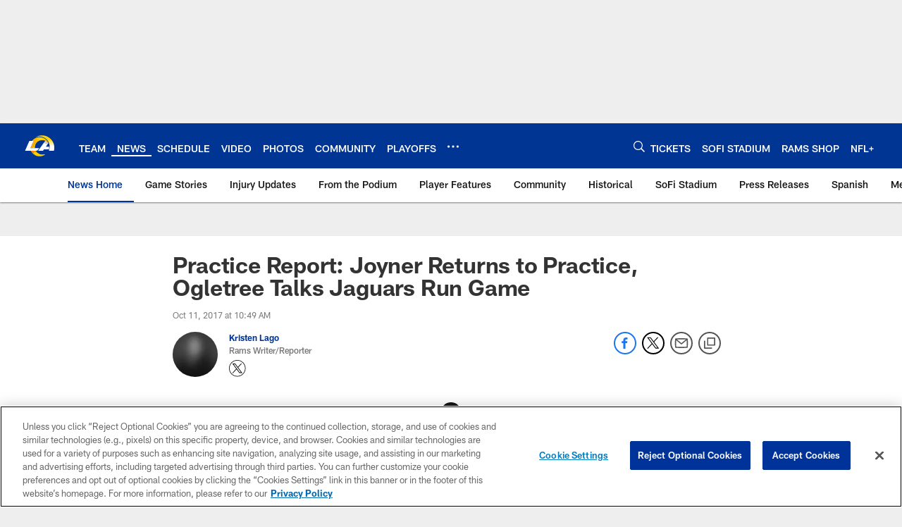

--- FILE ---
content_type: text/html; charset=utf-8
request_url: https://www.google.com/recaptcha/api2/aframe
body_size: 267
content:
<!DOCTYPE HTML><html><head><meta http-equiv="content-type" content="text/html; charset=UTF-8"></head><body><script nonce="x9oioIZZhaWFswNUyA5DcA">/** Anti-fraud and anti-abuse applications only. See google.com/recaptcha */ try{var clients={'sodar':'https://pagead2.googlesyndication.com/pagead/sodar?'};window.addEventListener("message",function(a){try{if(a.source===window.parent){var b=JSON.parse(a.data);var c=clients[b['id']];if(c){var d=document.createElement('img');d.src=c+b['params']+'&rc='+(localStorage.getItem("rc::a")?sessionStorage.getItem("rc::b"):"");window.document.body.appendChild(d);sessionStorage.setItem("rc::e",parseInt(sessionStorage.getItem("rc::e")||0)+1);localStorage.setItem("rc::h",'1769142250376');}}}catch(b){}});window.parent.postMessage("_grecaptcha_ready", "*");}catch(b){}</script></body></html>

--- FILE ---
content_type: text/javascript; charset=utf-8
request_url: https://auth-id.therams.com/accounts.webSdkBootstrap?apiKey=4_9uJbeFZZVmtKTfSv1bjUVQ&pageURL=https%3A%2F%2Fwww.therams.com%2Fnews%2Fpractice-report-joyner-returns-to-practice-ogletree-talks-jaguars-run-g-19555529&sdk=js_latest&sdkBuild=18435&format=json
body_size: 417
content:
{
  "callId": "019be91864f57ad59910d2d9c7c8ce1a",
  "errorCode": 0,
  "apiVersion": 2,
  "statusCode": 200,
  "statusReason": "OK",
  "time": "2026-01-23T04:24:08.706Z",
  "hasGmid": "ver4"
}